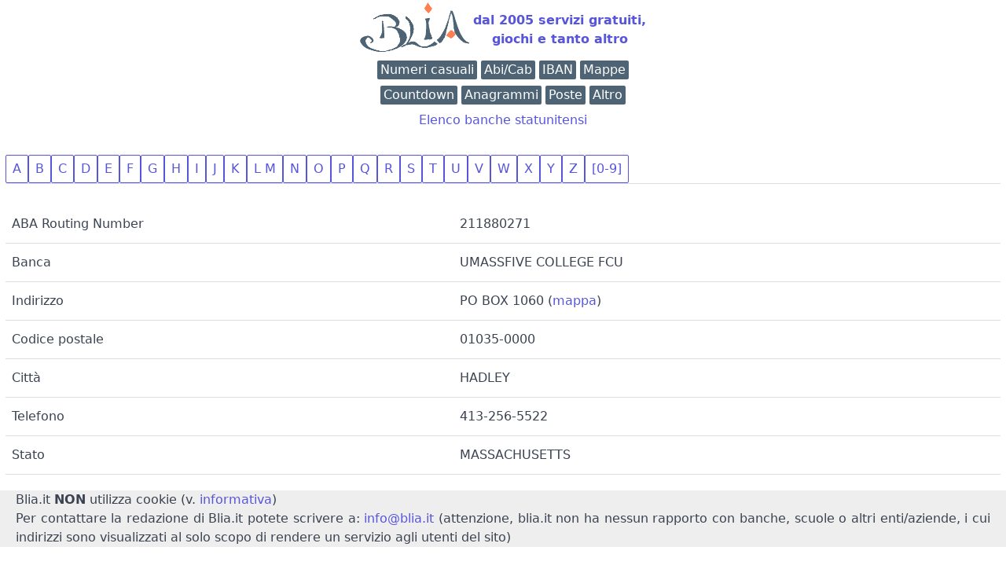

--- FILE ---
content_type: text/html; charset=UTF-8
request_url: https://www.blia.it/aba/?c=211880271
body_size: 2197
content:
<!DOCTYPE html>
<html lang = "it">
<head>
<meta charset="utf-8"><title>Routing number: 211880271 UMASSFIVE COLLEGE FCU - HADLEY - MASSACHUSETTS</title>
<link rel="canonical" href="https://www.blia.it/aba/?c=211880271">    <script type="application/ld+json">
    {
    "@context": "https://schema.org/",
    "@type": "WebPage",
    "name": "Routing number: 211880271 UMASSFIVE COLLEGE FCU - HADLEY - MASSACHUSETTS",
    "speakable":
    {
     "@type": "SpeakableSpecification",
     "xpath": [
     "/html/head/title",
     "/html/head/meta[@name='description']/@content"
     ]
    },
    "url" : "https://www.blia.it/aba/?c=211880271"
    }
    </script>
<meta name="robots" content="index, follow">
<meta name="viewport" content="width=device-width, initial-scale=1.0, shrink-to-fit=no">
<link rel="stylesheet" href="/spectre">
<link rel="icon" type="image/png" href="/favicon-32x32.png">
<link rel="apple-touch-icon" href="/apple-touch-icon.png">
<link rel="icon" sizes="16x16" href="/favicon.ico">
<meta name="distribution" content="public">
<meta name="author" content="Blia.it">
<meta name="keywords" content="giochi, firma, digitale, calcolo, iban, valuta, valute, cin, inverso, codice, fiscale, tfr, bic, abi, cab, banca, filiale, agenzia, codice inverso, codice fiscale inverso, calcolo inverso codice fiscale, calcolo inverso, calcolo codice fiscale, fattura elettronica, firma digitale, openssl, cie, firma elettronica avanzata, anagrammi, stradario, mappa, mappe, coordinate geografiche, indirizzo numerico, generatore di numeri, generatore numeri casuali, numeri casuali">
<meta name="description" content="Routing number: 211880271 UMASSFIVE COLLEGE FCU - HADLEY - MASSACHUSETTS">
<meta property="og:title" content="Routing number: 211880271 UMASSFIVE COLLEGE FCU - HADLEY - MASSACHUSETTS">
<meta property="og:url" content="https://www.blia.it/aba/?c=211880271">
<meta property="og:type" content="website">
<meta property="og:image" content="/blia2025.png">
<meta property="og:image:secure_url" content="/blia2025.png">
<meta property="og:site_name" content="Blia.it">
</head>
<body style="margin-left:7px; margin-right:7px;">
<div style="position: relative; min-height: 100vh;">
   <div style="padding-bottom: 2.5rem;">
	<a href="https://www.blia.it">
	<div style="text-align:center">
		<table style="width:fit-content; margin: 0 auto; border: none;">
		<tr><td><h1 style="display:none">Blia.it</h1>
		<img src="/blia2025.png" alt="logo blia.it" /><br>
		</td><td><strong>dal 2005 servizi gratuiti,<br>giochi e tanto altro</strong></td></tr></table>
	</div></a>
	<div class="show-md text-center"><ins class="adsbygoogle mx-auto" style="display:block; text-align:center;"
 data-ad-format="fluid" data-ad-layout="in-article" data-ad-client="ca-pub-5535712128038946" data-ad-slot="1420133447">
</ins>
  <script>(adsbygoogle = window.adsbygoogle || []).push({});</script>
</div>
<div style="text-align:center"><a href="/utili/casuali/"><span class="label label-primary">Numeri casuali</span></a> <a href="/utili/abicab/"><span class="label label-primary">Abi/Cab</span></a> <a href="/utili/verificaiban/"><span class="label label-primary">IBAN</span></a> <a  href="/stradario/"><span class="label label-primary">Mappe</span></a><div style="line-height:50%"><br></div> <a href="/utili/crono/"><span class="label label-primary">Countdown</span></a> <a href="/anagrammi/"><span class="label label-primary">Anagrammi</span></a> <a href="/utili/abicab/elencoposte/"><span class="label label-primary">Poste</span></a> <a href="/app/"><span class="label label-primary">Altro</span></a></div><div style="line-height:50%"><br></div><div style="text-align:center; width:100%;">
<p><a href="/aba/">Elenco banche statunitensi</a></p>
<ul class="tab">
<li class="btn"><a href="/aba/?l=a">A</a></li><li class="btn"><a href=/aba/?l=b>B</a></li><li class="btn"><a href=/aba/?l=c>C</a> </li><li class="btn"><a href=/aba/?l=d>D</a>
</li><li class="btn"><a href=/aba/?l=e>E</a> </li><li class="btn"><a href=/aba/?l=f>F</a></li><li class="btn"><a href=/aba/?l=g>G</a></li><li class="btn"><a href=/aba/?l=h>H</a></li><li class="btn"><a href=/aba/?l=i>I</a></li><li class="btn"><a href=/aba/?l=j>J</a></li><li class="btn"><a href=/aba/?l=k>K</a></li><li class="btn"><a href=/aba/?l=l>L</a>
<a href=/aba/?l=m>M</a></li><li class="btn"><a href=/aba/?l=n>N</a></li><li class="btn"><a href=/aba/?l=o>O</a></li><li class="btn"><a href=/aba/?l=p>P</a></li><li class="btn">
<a href=/aba/?l=q>Q</a></li><li class="btn"><a href=/aba/?l=r>R</a></li><li class="btn"><a href=/aba/?l=s>S</a></li><li class="btn"><a href=/aba/?l=t>T</a></li><li class="btn">
<a href=/aba/?l=u>U</a></li><li class="btn"><a href=/aba/?l=v>V</a></li><li class="btn">
<a href=/aba/?l=w>W</a></li><li class="btn"><a href=/aba/?l=x>X</a></li><li class="btn"><a href=/aba/?l=y>Y</a></li><li class="btn">
<a href=/aba/?l=z>Z</a></li><li class="btn"><a href=/aba/?l=0>[0-9]</a></li></ul><br /><table class="table"><tr><td>ABA Routing Number</td><td>211880271</td></tr><tr><td>Banca</td><td>UMASSFIVE COLLEGE FCU</td></tr><tr><td>Indirizzo</td><td>PO BOX 1060 (<a target="_blank" href="https://maps.google.it/maps?q=PO%20BOX%201060%20HADLEY,%20MA%2001035-0000,%20Stati%20Uniti">mappa</a>)</td></tr><tr><td>Codice postale</td><td>01035-0000</td></tr><tr><td>Citt&agrave;</td><td>HADLEY</td></tr><tr><td>Telefono</td><td>413-256-5522</td></tr><tr><td>Stato</td><td>MASSACHUSETTS</td></tr></table></div><footer style="bottom: 0;  width: 100%;  height: 2.5rem;   ">
<div style="bottom:0px; margin-left: -7px; margin-right: -7px; background-color:#EEE">
<div style="text-align:justify; margin-top:20px; margin-left: 20px; margin-right: 20px;">
Blia.it <strong>NON</strong> utilizza cookie (v. <a href="/informativa/">informativa</a>)<br>
Per contattare la redazione di Blia.it potete scrivere a:
<a href="mailto:info@blia.it">info@blia.it</a> (attenzione, blia.it non ha nessun rapporto con banche, scuole o altri enti/aziende, i cui indirizzi sono visualizzati al solo 
scopo di rendere un servizio agli utenti del sito)<br></div></div></footer></div>
<script async="" src="https://pagead2.googlesyndication.com/pagead/js/adsbygoogle.js"></script>
</body>
</html>


--- FILE ---
content_type: text/html; charset=utf-8
request_url: https://www.google.com/recaptcha/api2/aframe
body_size: 267
content:
<!DOCTYPE HTML><html><head><meta http-equiv="content-type" content="text/html; charset=UTF-8"></head><body><script nonce="nfDZkz78mfTmIdMRF3leEg">/** Anti-fraud and anti-abuse applications only. See google.com/recaptcha */ try{var clients={'sodar':'https://pagead2.googlesyndication.com/pagead/sodar?'};window.addEventListener("message",function(a){try{if(a.source===window.parent){var b=JSON.parse(a.data);var c=clients[b['id']];if(c){var d=document.createElement('img');d.src=c+b['params']+'&rc='+(localStorage.getItem("rc::a")?sessionStorage.getItem("rc::b"):"");window.document.body.appendChild(d);sessionStorage.setItem("rc::e",parseInt(sessionStorage.getItem("rc::e")||0)+1);localStorage.setItem("rc::h",'1768969446137');}}}catch(b){}});window.parent.postMessage("_grecaptcha_ready", "*");}catch(b){}</script></body></html>